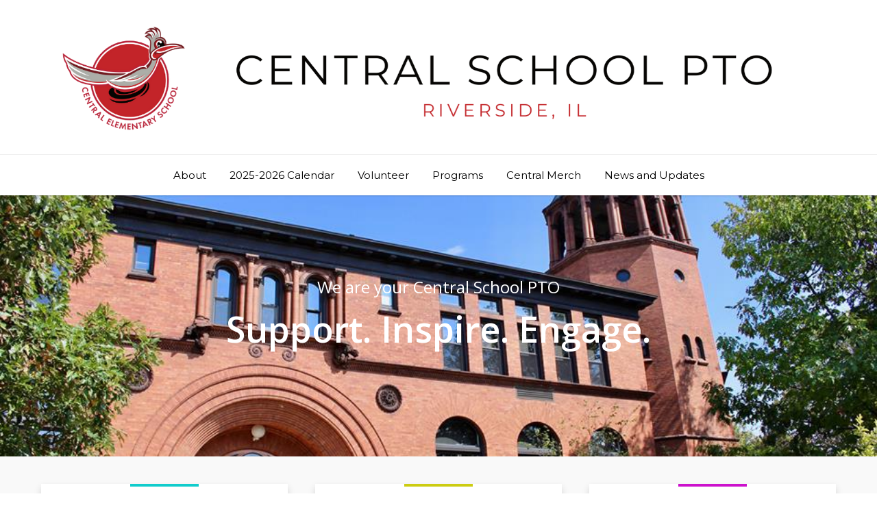

--- FILE ---
content_type: text/html; charset=UTF-8
request_url: https://centralptonews.org/
body_size: 13573
content:
<!doctype html>
<html lang="en-US" prefix="og: http://ogp.me/ns#">
<head>
<!-- Global site tag (gtag.js) - Google Analytics -->
<script async src="https://www.googletagmanager.com/gtag/js?id=UA-127895677-1"></script>
<script>
  window.dataLayer = window.dataLayer || [];
  function gtag(){dataLayer.push(arguments);}
  gtag('js', new Date());

  gtag('config', 'UA-127895677-1');
</script>	
	
<meta http-equiv="Content-Type" content="text/html; charset=UTF-8" />
<title>Home - Central School PTO</title>
<!-- Mobile Specific Metas & Favicons -->
<meta name="viewport" content="width=device-width, initial-scale=1, maximum-scale=1, user-scalable=0"><!-- WordPress Stuff -->
                        <script>
                            /* You can add more configuration options to webfontloader by previously defining the WebFontConfig with your options */
                            if ( typeof WebFontConfig === "undefined" ) {
                                WebFontConfig = new Object();
                            }
                            WebFontConfig['google'] = {families: ['Montserrat:400', 'Open+Sans:300,400,600,700,800,300italic,400italic,600italic,700italic,800italic&amp;subset=latin']};

                            (function() {
                                var wf = document.createElement( 'script' );
                                wf.src = 'https://ajax.googleapis.com/ajax/libs/webfont/1.5.3/webfont.js';
                                wf.type = 'text/javascript';
                                wf.async = 'true';
                                var s = document.getElementsByTagName( 'script' )[0];
                                s.parentNode.insertBefore( wf, s );
                            })();
                        </script>
                        <meta name='robots' content='max-image-preview:large' />
	<style>img:is([sizes="auto" i], [sizes^="auto," i]) { contain-intrinsic-size: 3000px 1500px }</style>
	
<!-- This site is optimized with the Yoast SEO Premium plugin v9.3 - https://yoast.com/wordpress/plugins/seo/ -->
<link rel="canonical" href="https://centralptonews.org/" />
<meta property="og:locale" content="en_US" />
<meta property="og:type" content="website" />
<meta property="og:title" content="Home - Central School PTO" />
<meta property="og:url" content="https://centralptonews.org/" />
<meta property="og:site_name" content="Central School PTO" />
<meta name="twitter:card" content="summary_large_image" />
<meta name="twitter:title" content="Home - Central School PTO" />
<script type='application/ld+json'>{"@context":"https://schema.org","@type":"WebSite","@id":"https://centralptonews.org/#website","url":"https://centralptonews.org/","name":"Central School PTO","potentialAction":{"@type":"SearchAction","target":"https://centralptonews.org/?s={search_term_string}","query-input":"required name=search_term_string"}}</script>
<!-- / Yoast SEO Premium plugin. -->

<link rel="alternate" type="application/rss+xml" title="Central School PTO &raquo; Feed" href="https://centralptonews.org/feed/" />
<link rel="alternate" type="application/rss+xml" title="Central School PTO &raquo; Comments Feed" href="https://centralptonews.org/comments/feed/" />
<link rel="alternate" type="text/calendar" title="Central School PTO &raquo; iCal Feed" href="https://centralptonews.org/events/?ical=1" />
<script type="text/javascript">
/* <![CDATA[ */
window._wpemojiSettings = {"baseUrl":"https:\/\/s.w.org\/images\/core\/emoji\/16.0.1\/72x72\/","ext":".png","svgUrl":"https:\/\/s.w.org\/images\/core\/emoji\/16.0.1\/svg\/","svgExt":".svg","source":{"concatemoji":"https:\/\/centralptonews.org\/wp-includes\/js\/wp-emoji-release.min.js?ver=6.8.3"}};
/*! This file is auto-generated */
!function(s,n){var o,i,e;function c(e){try{var t={supportTests:e,timestamp:(new Date).valueOf()};sessionStorage.setItem(o,JSON.stringify(t))}catch(e){}}function p(e,t,n){e.clearRect(0,0,e.canvas.width,e.canvas.height),e.fillText(t,0,0);var t=new Uint32Array(e.getImageData(0,0,e.canvas.width,e.canvas.height).data),a=(e.clearRect(0,0,e.canvas.width,e.canvas.height),e.fillText(n,0,0),new Uint32Array(e.getImageData(0,0,e.canvas.width,e.canvas.height).data));return t.every(function(e,t){return e===a[t]})}function u(e,t){e.clearRect(0,0,e.canvas.width,e.canvas.height),e.fillText(t,0,0);for(var n=e.getImageData(16,16,1,1),a=0;a<n.data.length;a++)if(0!==n.data[a])return!1;return!0}function f(e,t,n,a){switch(t){case"flag":return n(e,"\ud83c\udff3\ufe0f\u200d\u26a7\ufe0f","\ud83c\udff3\ufe0f\u200b\u26a7\ufe0f")?!1:!n(e,"\ud83c\udde8\ud83c\uddf6","\ud83c\udde8\u200b\ud83c\uddf6")&&!n(e,"\ud83c\udff4\udb40\udc67\udb40\udc62\udb40\udc65\udb40\udc6e\udb40\udc67\udb40\udc7f","\ud83c\udff4\u200b\udb40\udc67\u200b\udb40\udc62\u200b\udb40\udc65\u200b\udb40\udc6e\u200b\udb40\udc67\u200b\udb40\udc7f");case"emoji":return!a(e,"\ud83e\udedf")}return!1}function g(e,t,n,a){var r="undefined"!=typeof WorkerGlobalScope&&self instanceof WorkerGlobalScope?new OffscreenCanvas(300,150):s.createElement("canvas"),o=r.getContext("2d",{willReadFrequently:!0}),i=(o.textBaseline="top",o.font="600 32px Arial",{});return e.forEach(function(e){i[e]=t(o,e,n,a)}),i}function t(e){var t=s.createElement("script");t.src=e,t.defer=!0,s.head.appendChild(t)}"undefined"!=typeof Promise&&(o="wpEmojiSettingsSupports",i=["flag","emoji"],n.supports={everything:!0,everythingExceptFlag:!0},e=new Promise(function(e){s.addEventListener("DOMContentLoaded",e,{once:!0})}),new Promise(function(t){var n=function(){try{var e=JSON.parse(sessionStorage.getItem(o));if("object"==typeof e&&"number"==typeof e.timestamp&&(new Date).valueOf()<e.timestamp+604800&&"object"==typeof e.supportTests)return e.supportTests}catch(e){}return null}();if(!n){if("undefined"!=typeof Worker&&"undefined"!=typeof OffscreenCanvas&&"undefined"!=typeof URL&&URL.createObjectURL&&"undefined"!=typeof Blob)try{var e="postMessage("+g.toString()+"("+[JSON.stringify(i),f.toString(),p.toString(),u.toString()].join(",")+"));",a=new Blob([e],{type:"text/javascript"}),r=new Worker(URL.createObjectURL(a),{name:"wpTestEmojiSupports"});return void(r.onmessage=function(e){c(n=e.data),r.terminate(),t(n)})}catch(e){}c(n=g(i,f,p,u))}t(n)}).then(function(e){for(var t in e)n.supports[t]=e[t],n.supports.everything=n.supports.everything&&n.supports[t],"flag"!==t&&(n.supports.everythingExceptFlag=n.supports.everythingExceptFlag&&n.supports[t]);n.supports.everythingExceptFlag=n.supports.everythingExceptFlag&&!n.supports.flag,n.DOMReady=!1,n.readyCallback=function(){n.DOMReady=!0}}).then(function(){return e}).then(function(){var e;n.supports.everything||(n.readyCallback(),(e=n.source||{}).concatemoji?t(e.concatemoji):e.wpemoji&&e.twemoji&&(t(e.twemoji),t(e.wpemoji)))}))}((window,document),window._wpemojiSettings);
/* ]]> */
</script>
<style id='wp-emoji-styles-inline-css' type='text/css'>

	img.wp-smiley, img.emoji {
		display: inline !important;
		border: none !important;
		box-shadow: none !important;
		height: 1em !important;
		width: 1em !important;
		margin: 0 0.07em !important;
		vertical-align: -0.1em !important;
		background: none !important;
		padding: 0 !important;
	}
</style>
<link rel='stylesheet' id='wp-block-library-css' href='https://centralptonews.org/wp-includes/css/dist/block-library/style.min.css?ver=6.8.3' type='text/css' media='all' />
<style id='classic-theme-styles-inline-css' type='text/css'>
/*! This file is auto-generated */
.wp-block-button__link{color:#fff;background-color:#32373c;border-radius:9999px;box-shadow:none;text-decoration:none;padding:calc(.667em + 2px) calc(1.333em + 2px);font-size:1.125em}.wp-block-file__button{background:#32373c;color:#fff;text-decoration:none}
</style>
<style id='global-styles-inline-css' type='text/css'>
:root{--wp--preset--aspect-ratio--square: 1;--wp--preset--aspect-ratio--4-3: 4/3;--wp--preset--aspect-ratio--3-4: 3/4;--wp--preset--aspect-ratio--3-2: 3/2;--wp--preset--aspect-ratio--2-3: 2/3;--wp--preset--aspect-ratio--16-9: 16/9;--wp--preset--aspect-ratio--9-16: 9/16;--wp--preset--color--black: #000000;--wp--preset--color--cyan-bluish-gray: #abb8c3;--wp--preset--color--white: #ffffff;--wp--preset--color--pale-pink: #f78da7;--wp--preset--color--vivid-red: #cf2e2e;--wp--preset--color--luminous-vivid-orange: #ff6900;--wp--preset--color--luminous-vivid-amber: #fcb900;--wp--preset--color--light-green-cyan: #7bdcb5;--wp--preset--color--vivid-green-cyan: #00d084;--wp--preset--color--pale-cyan-blue: #8ed1fc;--wp--preset--color--vivid-cyan-blue: #0693e3;--wp--preset--color--vivid-purple: #9b51e0;--wp--preset--gradient--vivid-cyan-blue-to-vivid-purple: linear-gradient(135deg,rgba(6,147,227,1) 0%,rgb(155,81,224) 100%);--wp--preset--gradient--light-green-cyan-to-vivid-green-cyan: linear-gradient(135deg,rgb(122,220,180) 0%,rgb(0,208,130) 100%);--wp--preset--gradient--luminous-vivid-amber-to-luminous-vivid-orange: linear-gradient(135deg,rgba(252,185,0,1) 0%,rgba(255,105,0,1) 100%);--wp--preset--gradient--luminous-vivid-orange-to-vivid-red: linear-gradient(135deg,rgba(255,105,0,1) 0%,rgb(207,46,46) 100%);--wp--preset--gradient--very-light-gray-to-cyan-bluish-gray: linear-gradient(135deg,rgb(238,238,238) 0%,rgb(169,184,195) 100%);--wp--preset--gradient--cool-to-warm-spectrum: linear-gradient(135deg,rgb(74,234,220) 0%,rgb(151,120,209) 20%,rgb(207,42,186) 40%,rgb(238,44,130) 60%,rgb(251,105,98) 80%,rgb(254,248,76) 100%);--wp--preset--gradient--blush-light-purple: linear-gradient(135deg,rgb(255,206,236) 0%,rgb(152,150,240) 100%);--wp--preset--gradient--blush-bordeaux: linear-gradient(135deg,rgb(254,205,165) 0%,rgb(254,45,45) 50%,rgb(107,0,62) 100%);--wp--preset--gradient--luminous-dusk: linear-gradient(135deg,rgb(255,203,112) 0%,rgb(199,81,192) 50%,rgb(65,88,208) 100%);--wp--preset--gradient--pale-ocean: linear-gradient(135deg,rgb(255,245,203) 0%,rgb(182,227,212) 50%,rgb(51,167,181) 100%);--wp--preset--gradient--electric-grass: linear-gradient(135deg,rgb(202,248,128) 0%,rgb(113,206,126) 100%);--wp--preset--gradient--midnight: linear-gradient(135deg,rgb(2,3,129) 0%,rgb(40,116,252) 100%);--wp--preset--font-size--small: 13px;--wp--preset--font-size--medium: 20px;--wp--preset--font-size--large: 36px;--wp--preset--font-size--x-large: 42px;--wp--preset--spacing--20: 0.44rem;--wp--preset--spacing--30: 0.67rem;--wp--preset--spacing--40: 1rem;--wp--preset--spacing--50: 1.5rem;--wp--preset--spacing--60: 2.25rem;--wp--preset--spacing--70: 3.38rem;--wp--preset--spacing--80: 5.06rem;--wp--preset--shadow--natural: 6px 6px 9px rgba(0, 0, 0, 0.2);--wp--preset--shadow--deep: 12px 12px 50px rgba(0, 0, 0, 0.4);--wp--preset--shadow--sharp: 6px 6px 0px rgba(0, 0, 0, 0.2);--wp--preset--shadow--outlined: 6px 6px 0px -3px rgba(255, 255, 255, 1), 6px 6px rgba(0, 0, 0, 1);--wp--preset--shadow--crisp: 6px 6px 0px rgba(0, 0, 0, 1);}:where(.is-layout-flex){gap: 0.5em;}:where(.is-layout-grid){gap: 0.5em;}body .is-layout-flex{display: flex;}.is-layout-flex{flex-wrap: wrap;align-items: center;}.is-layout-flex > :is(*, div){margin: 0;}body .is-layout-grid{display: grid;}.is-layout-grid > :is(*, div){margin: 0;}:where(.wp-block-columns.is-layout-flex){gap: 2em;}:where(.wp-block-columns.is-layout-grid){gap: 2em;}:where(.wp-block-post-template.is-layout-flex){gap: 1.25em;}:where(.wp-block-post-template.is-layout-grid){gap: 1.25em;}.has-black-color{color: var(--wp--preset--color--black) !important;}.has-cyan-bluish-gray-color{color: var(--wp--preset--color--cyan-bluish-gray) !important;}.has-white-color{color: var(--wp--preset--color--white) !important;}.has-pale-pink-color{color: var(--wp--preset--color--pale-pink) !important;}.has-vivid-red-color{color: var(--wp--preset--color--vivid-red) !important;}.has-luminous-vivid-orange-color{color: var(--wp--preset--color--luminous-vivid-orange) !important;}.has-luminous-vivid-amber-color{color: var(--wp--preset--color--luminous-vivid-amber) !important;}.has-light-green-cyan-color{color: var(--wp--preset--color--light-green-cyan) !important;}.has-vivid-green-cyan-color{color: var(--wp--preset--color--vivid-green-cyan) !important;}.has-pale-cyan-blue-color{color: var(--wp--preset--color--pale-cyan-blue) !important;}.has-vivid-cyan-blue-color{color: var(--wp--preset--color--vivid-cyan-blue) !important;}.has-vivid-purple-color{color: var(--wp--preset--color--vivid-purple) !important;}.has-black-background-color{background-color: var(--wp--preset--color--black) !important;}.has-cyan-bluish-gray-background-color{background-color: var(--wp--preset--color--cyan-bluish-gray) !important;}.has-white-background-color{background-color: var(--wp--preset--color--white) !important;}.has-pale-pink-background-color{background-color: var(--wp--preset--color--pale-pink) !important;}.has-vivid-red-background-color{background-color: var(--wp--preset--color--vivid-red) !important;}.has-luminous-vivid-orange-background-color{background-color: var(--wp--preset--color--luminous-vivid-orange) !important;}.has-luminous-vivid-amber-background-color{background-color: var(--wp--preset--color--luminous-vivid-amber) !important;}.has-light-green-cyan-background-color{background-color: var(--wp--preset--color--light-green-cyan) !important;}.has-vivid-green-cyan-background-color{background-color: var(--wp--preset--color--vivid-green-cyan) !important;}.has-pale-cyan-blue-background-color{background-color: var(--wp--preset--color--pale-cyan-blue) !important;}.has-vivid-cyan-blue-background-color{background-color: var(--wp--preset--color--vivid-cyan-blue) !important;}.has-vivid-purple-background-color{background-color: var(--wp--preset--color--vivid-purple) !important;}.has-black-border-color{border-color: var(--wp--preset--color--black) !important;}.has-cyan-bluish-gray-border-color{border-color: var(--wp--preset--color--cyan-bluish-gray) !important;}.has-white-border-color{border-color: var(--wp--preset--color--white) !important;}.has-pale-pink-border-color{border-color: var(--wp--preset--color--pale-pink) !important;}.has-vivid-red-border-color{border-color: var(--wp--preset--color--vivid-red) !important;}.has-luminous-vivid-orange-border-color{border-color: var(--wp--preset--color--luminous-vivid-orange) !important;}.has-luminous-vivid-amber-border-color{border-color: var(--wp--preset--color--luminous-vivid-amber) !important;}.has-light-green-cyan-border-color{border-color: var(--wp--preset--color--light-green-cyan) !important;}.has-vivid-green-cyan-border-color{border-color: var(--wp--preset--color--vivid-green-cyan) !important;}.has-pale-cyan-blue-border-color{border-color: var(--wp--preset--color--pale-cyan-blue) !important;}.has-vivid-cyan-blue-border-color{border-color: var(--wp--preset--color--vivid-cyan-blue) !important;}.has-vivid-purple-border-color{border-color: var(--wp--preset--color--vivid-purple) !important;}.has-vivid-cyan-blue-to-vivid-purple-gradient-background{background: var(--wp--preset--gradient--vivid-cyan-blue-to-vivid-purple) !important;}.has-light-green-cyan-to-vivid-green-cyan-gradient-background{background: var(--wp--preset--gradient--light-green-cyan-to-vivid-green-cyan) !important;}.has-luminous-vivid-amber-to-luminous-vivid-orange-gradient-background{background: var(--wp--preset--gradient--luminous-vivid-amber-to-luminous-vivid-orange) !important;}.has-luminous-vivid-orange-to-vivid-red-gradient-background{background: var(--wp--preset--gradient--luminous-vivid-orange-to-vivid-red) !important;}.has-very-light-gray-to-cyan-bluish-gray-gradient-background{background: var(--wp--preset--gradient--very-light-gray-to-cyan-bluish-gray) !important;}.has-cool-to-warm-spectrum-gradient-background{background: var(--wp--preset--gradient--cool-to-warm-spectrum) !important;}.has-blush-light-purple-gradient-background{background: var(--wp--preset--gradient--blush-light-purple) !important;}.has-blush-bordeaux-gradient-background{background: var(--wp--preset--gradient--blush-bordeaux) !important;}.has-luminous-dusk-gradient-background{background: var(--wp--preset--gradient--luminous-dusk) !important;}.has-pale-ocean-gradient-background{background: var(--wp--preset--gradient--pale-ocean) !important;}.has-electric-grass-gradient-background{background: var(--wp--preset--gradient--electric-grass) !important;}.has-midnight-gradient-background{background: var(--wp--preset--gradient--midnight) !important;}.has-small-font-size{font-size: var(--wp--preset--font-size--small) !important;}.has-medium-font-size{font-size: var(--wp--preset--font-size--medium) !important;}.has-large-font-size{font-size: var(--wp--preset--font-size--large) !important;}.has-x-large-font-size{font-size: var(--wp--preset--font-size--x-large) !important;}
:where(.wp-block-post-template.is-layout-flex){gap: 1.25em;}:where(.wp-block-post-template.is-layout-grid){gap: 1.25em;}
:where(.wp-block-columns.is-layout-flex){gap: 2em;}:where(.wp-block-columns.is-layout-grid){gap: 2em;}
:root :where(.wp-block-pullquote){font-size: 1.5em;line-height: 1.6;}
</style>
<link rel='stylesheet' id='stylesheet-css' href='https://centralptonews.org/wp-content/themes/unicon-child/style.css?ver=1' type='text/css' media='all' />
<link rel='stylesheet' id='js_composer_front-css' href='https://centralptonews.org/wp-content/plugins/js_composer/assets/css/js_composer.min.css?ver=5.4.7' type='text/css' media='all' />
<link rel='stylesheet' id='shortcodes-css' href='https://centralptonews.org/wp-content/themes/unicon/framework/css/shortcodes.css?ver=6.8.3' type='text/css' media='all' />
<link rel='stylesheet' id='responsive-css' href='https://centralptonews.org/wp-content/themes/unicon/framework/css/responsive.css?ver=6.8.3' type='text/css' media='all' />
<script type="text/javascript" src="https://centralptonews.org/wp-includes/js/jquery/jquery.min.js?ver=3.7.1" id="jquery-core-js"></script>
<script type="text/javascript" src="https://centralptonews.org/wp-includes/js/jquery/jquery-migrate.min.js?ver=3.4.1" id="jquery-migrate-js"></script>
<link rel="https://api.w.org/" href="https://centralptonews.org/wp-json/" /><link rel="alternate" title="JSON" type="application/json" href="https://centralptonews.org/wp-json/wp/v2/pages/15105" /><link rel="EditURI" type="application/rsd+xml" title="RSD" href="https://centralptonews.org/xmlrpc.php?rsd" />
<meta name="generator" content="WordPress 6.8.3" />
<link rel='shortlink' href='https://centralptonews.org/' />
<link rel="alternate" title="oEmbed (JSON)" type="application/json+oembed" href="https://centralptonews.org/wp-json/oembed/1.0/embed?url=https%3A%2F%2Fcentralptonews.org%2F" />
<link rel="alternate" title="oEmbed (XML)" type="text/xml+oembed" href="https://centralptonews.org/wp-json/oembed/1.0/embed?url=https%3A%2F%2Fcentralptonews.org%2F&#038;format=xml" />
<meta name="tec-api-version" content="v1"><meta name="tec-api-origin" content="https://centralptonews.org"><link rel="alternate" href="https://centralptonews.org/wp-json/tribe/events/v1/" /><style type="text/css">
body{ font: 400 16px Open Sans, Arial, Helvetica, sans-serif; color: #000000; line-height: 1.9;} .wrapall, .boxed-layout{ background-color: #ffffff; } body.page-template-page-blank-php{ background: #ffffff !important; } h1, .title-h1{ font: 300 28px Open Sans, Arial, Helvetica, sans-serif; color: #000000; } h2{ font: 300 24px Open Sans, Arial, Helvetica, sans-serif; color: #000000; } h3{ font: 300 20px Open Sans, Arial, Helvetica, sans-serif; color: #000000; } h4{ font: 300 18px Open Sans, Arial, Helvetica, sans-serif; color: #000000; } h5{ font: 300 16px Open Sans, Arial, Helvetica, sans-serif; color: #000000; } h6{ font: 300 14px Open Sans, Arial, Helvetica, sans-serif; color: #000000; } .title{ font-family: 'Open Sans', Arial, Helvetica, sans-serif; } h1 a, h2 a, h3 a, h4 a, h5 a, h6 a { font-weight: inherit; color: inherit; } h1 a:hover, h2 a:hover, h3 a:hover, h4 a:hover, h5 a:hover, h6 a:hover, a:hover h1, a:hover h2, a:hover h3, a:hover h4, a:hover h5, a:hover h6 { color: #333333; } a{ color: #1e73be; } a:hover{ color: #333333; } input[type='text'], input[type='password'], input[type='email'], input[type='tel'], textarea, select { font-family: Open Sans, Arial, Helvetica, sans-serif; font-size: 16px; } #sidebar .widget h3{ font: 700 16px Open Sans, Arial, Helvetica, sans-serif; color: #444444; } .container .twelve.alt.sidebar-right, .container .twelve.alt.sidebar-left, #sidebar.sidebar-right #sidebar-widgets, #sidebar.sidebar-left #sidebar-widgets{ border-color: #efefef;} #topbar{ background: #f5f5f5; color: #777777; } #topbar a{ color: #999999; } #topbar a:hover{ color: #333333; } @media only screen and (max-width: 767px) { #topbar .topbar-col1{ background: #f5f5f5; } } /* Navigation */ #navigation > ul > li > a{ font: 400 15px Montserrat, Arial, Helvetica, sans-serif; color: #000000; } #navigation > ul > li:hover > a, #navigation > ul > li > a:hover { color: #1e73be; } #navigation li.current-menu-item > a:hover, #navigation li.current-page-ancestor > a:hover, #navigation li.current-menu-ancestor > a:hover, #navigation li.current-menu-parent > a:hover, #navigation li.current_page_ancestor > a:hover, #navigation > ul > li.sfHover > a { color: #1e73be; } #navigation li.current-menu-item > a, #navigation li.current-page-ancestor > a, #navigation li.current-menu-ancestor > a, #navigation li.current-menu-parent > a, #navigation li.current_page_ancestor > a { color: #1e73be; } #navigation ul li:hover{ border-color: #1e73be; } #navigation li.current-menu-item, #navigation li.current-page-ancestor, #navigation li.current-menu-ancestor, #navigation li.current-menu-parent, #navigation li.current_page_ancestor{ border-color: #1e73be; } #navigation .sub-menu{ background: #e8e9eb; } #navigation .sub-menu li a{ font: 400 15px Montserrat, Arial, Helvetica, sans-serif; color: #000000; } #navigation .sub-menu li a:hover{ color: #1e73be; } #navigation .sub-menu li.current_page_item > a, #navigation .sub-menu li.current_page_item > a:hover, #navigation .sub-menu li.current-menu-item > a, #navigation .sub-menu li.current-menu-item > a:hover, #navigation .sub-menu li.current-page-ancestor > a, #navigation .sub-menu li.current-page-ancestor > a:hover, #navigation .sub-menu li.current-menu-ancestor > a, #navigation .sub-menu li.current-menu-ancestor > a:hover, #navigation .sub-menu li.current-menu-parent > a, #navigation .sub-menu li.current-menu-parent > a:hover, #navigation .sub-menu li.current_page_ancestor > a, #navigation .sub-menu li.current_page_ancestor > a:hover{ color: #1e73be; } #navigation .sub-menu li a, #navigation .sub-menu ul li a{ border-color: #ffffff; } #navigation > ul > li.megamenu > ul.sub-menu{ background: #e8e9eb; border-color: #1e73be; } #navigation > ul > li.megamenu > ul > li { border-right-color: #ffffff !important; } #navigation > ul > li.megamenu ul li a{ color:#000000; } #navigation > ul > li.megamenu > ul > li > a { color:#000000; } #navigation > ul > li.megamenu > ul ul li a:hover, #header #navigation > ul > li.megamenu > ul ul li.current-menu-item a { color: #1e73be !important; background-color: #333333 !important; } /* Header General */ #search-btn, #shopping-btn, #close-search-btn { color: #000000; } #search-btn:hover, #shopping-btn:hover, #close-search-btn:hover { color: #999999; } #slogan{ font: 400 20px Open Sans, Arial, Helvetica, sans-serif; color: #777777; margin-top: 26px; } /* Mobile Header */ #mobile-navigation{ background: #e8e9eb; } #mobile-navigation ul li a{ font: 400 15px Montserrat, Arial, Helvetica, sans-serif; color: #000000; border-bottom-color: #ffffff !important; } #mobile-navigation ul li a:hover, #mobile-navigation ul li a:hover [class^='fa-'], #mobile-navigation li.open > a, #mobile-navigation ul li.current-menu-item > a, #mobile-navigation ul li.current-menu-ancestor > a{ color: #1e73be; } body #mobile-navigation li.open > a [class^='fa-']{ color: #1e73be; } #mobile-navigation form, #mobile-navigation form input{ background: #444444; color: #000000; } #mobile-navigation form:before{ color: #000000; } #mobile-header{ background: #ffffff; height: 90px; } #mobile-navigation-btn, #mobile-cart-btn, #mobile-shopping-btn{ color: #000000; line-height: 90px; } #mobile-navigation-btn:hover, #mobile-cart-btn:hover, #mobile-shopping-btn:hover { color: #999999; } #mobile-header .logo{ margin-top: 24px; } /* Header V1 */ #header.header-v1 { height: 90px; background: #ffffff; } .header-v1 .logo{ margin-top: 24px; } .header-v1 #navigation > ul > li{ height: 90px; padding-top: 35px; } .header-v1 #navigation .sub-menu{ top: 90px; } .header-v1 .header-icons-divider{ line-height: 90px; background: #efefef; } #header.header-v1 .widget_shopping_cart{ top: 90px; } .header-v1 #search-btn, .header-v1 #close-search-btn, .header-v1 #shopping-btn{ line-height: 90px; } .header-v1 #search-top, .header-v1 #search-top input{ height: 90px; } .header-v1 #search-top input{ color: #666666; font-family: Open Sans, Arial, Helvetica, sans-serif; } /* Header V3 */ #header.header-v3 { background: #ffffff; } .header-v3 .navigation-wrap{ background: #ffffff; border-top: 1px solid #efefef; } .header-v3 .logo { margin-top: 15px; margin-bottom: 15px; } /* Header V4 */ #header.header-v4 { background: #ffffff; } .header-v4 .navigation-wrap{ background: #ffffff; border-top: 1px solid #efefef; } .header-v4 .logo { margin-top: 15px; margin-bottom: 15px; } /* Transparent Header */ #transparentimage{ padding: 90px 0 0 0; } .header-is-transparent #mobile-navigation{ top: 90px; } /* Stuck */ .stuck{ background: #ffffff; } /* Titlebars */ .titlebar h1, .title-h1{ font: 300 22px Open Sans, Arial, Helvetica, sans-serif; color: #777777; } #fulltitle{ background: #f9f9f9; border-bottom: 1px solid #efefef; } #breadcrumbs{ margin-top: 10px; } #breadcrumbs, #breadcrumbs a{ font: 13px Open Sans, Arial, Helvetica, sans-serif; color: #666666; } #breadcrumbs a:hover{ color: #666666; } #fullimagecenter h1, #transparentimage h1, #fullimagecenter .title-h1, #transparentimage .title-h1{ font: 42px Open Sans, Arial, Helvetica, sans-serif; color: #ffffff; text-transform: uppercase; letter-spacing: 1px; text-align: center; } /* Footer */ #footer .widget h3{ font: 600 15px Open Sans, Arial, Helvetica, sans-serif; color: #ffffff; } #footer{ color: #ffffff; border-top: 4px none #1cbac8; } #footer{ background-color: #262626; } #footer a, #footer .widget ul li:after { color: #888888; } #footer a:hover, #footer .widget ul li:hover:after { color: #ffffff; } #footer .widget ul li{ border-bottom-color: #333333; } /* Copyright */ #copyright{ background: #1b1b1b; color: #777777; } #copyright a { color: #999999; } #copyright a:hover { color: #cccccc; } /* Color Accent */ .highlight{color:#1e73be !important;} ::selection{ background: #1e73be; } ::-moz-selection { background: #1e73be; } #shopping-btn span{background:#1e73be;} .blog-page .post h1 a:hover,.blog-page .post h2 a:hover{color:#1e73be;} .entry-image .entry-overlay{background:#1e73be;} .entry-quote a:hover{background:#1e73be;} .entry-link a:hover{background:#1e73be;} .blog-single .entry-tags a:hover{color:#1e73be;} .sharebox ul li a:hover{color:#1e73be;} #pagination .current a{background:#1e73be;} #filters ul li a:hover{color:#1e73be;} #filters ul li a.active{color:#1e73be;} #back-to-top a:hover{background-color:#1e73be;} #sidebar .widget ul li a:hover{color:#1e73be;} #sidebar .widget ul li:hover:after{color:#1e73be;} .widget_tag_cloud a:hover,.widget_product_tag_cloud a:hover{background:#1e73be;border-color:#1e73be;} .widget_portfolio .portfolio-widget-item .portfolio-overlay{background:#1e73be;} #sidebar .widget_nav_menu ul li a:hover{color:#1e73be;} #footer .widget_tag_cloud a:hover,#footer .widget_product_tag_cloud a:hover{background:#1e73be;border-color:#1e73be;} /* Shortcodes */ .box.style-2{border-top-color:#1e73be;} .box.style-4{border-color:#1e73be;} .box.style-6{background:#1e73be;} a.button,input[type=submit],button,.minti_button{background:#1e73be;border-color:#1e73be;} a.button.color-2{color:#1e73be;border-color:#1e73be;} a.button.color-3{background:#1e73be;border-color:#1e73be;} a.button.color-9{color:#1e73be;} a.button.color-6:hover{background:#1e73be;border-color:#1e73be;} a.button.color-7:hover{background:#1e73be;border-color:#1e73be;} .counter-number{color:#1e73be;} .divider-title.align-center:after, .divider-title.align-left:after { background-color:#1e73be } .divider5{border-bottom-color:#1e73be;} .dropcap.dropcap-circle{background-color:#1e73be;} .dropcap.dropcap-box{background-color:#1e73be;} .dropcap.dropcap-color{color:#1e73be;} .toggle .toggle-title.active, .color-light .toggle .toggle-title.active{ background:#1e73be; border-color: #1e73be;} .iconbox-style-1.icon-color-accent i.boxicon,.iconbox-style-2.icon-color-accent i.boxicon,.iconbox-style-3.icon-color-accent i.boxicon,.iconbox-style-8.icon-color-accent i.boxicon,.iconbox-style-9.icon-color-accent i.boxicon{color:#1e73be!important;} .iconbox-style-4.icon-color-accent i.boxicon,.iconbox-style-5.icon-color-accent i.boxicon,.iconbox-style-6.icon-color-accent i.boxicon,.iconbox-style-7.icon-color-accent i.boxicon,.flip .icon-color-accent.card .back{background:#1e73be;} .latest-blog .blog-item .blog-overlay{background:#1e73be;} .latest-blog .blog-item .blog-pic i{color:#1e73be;} .latest-blog .blog-item h4 a:hover{color:#1e73be;} .progressbar .progress-percentage{background:#1e73be;} .wpb_widgetised_column .widget ul li a:hover{color:#1e73be;} .wpb_widgetised_column .widget ul li:hover:after{color:#1e73be;} .wpb_accordion .wpb_accordion_wrapper .ui-state-active .ui-icon{background-color:#1e73be;} .wpb_accordion .wpb_accordion_wrapper .ui-state-active.wpb_accordion_header a{color:#1e73be;} .wpb_accordion .wpb_accordion_wrapper .wpb_accordion_header a:hover,.wpb_accordion .wpb_accordion_wrapper .wpb_accordion_header a:hover .ui-state-default .ui-icon{color:#1e73be;} .wpb_accordion .wpb_accordion_wrapper .wpb_accordion_header:hover .ui-icon{background-color:#1e73be!important;} .wpb_content_element.wpb_tabs .wpb_tabs_nav li.ui-tabs-active{border-bottom-color:#1e73be;} .portfolio-item h4 a:hover{ color: #1e73be; } .portfolio-filters ul li a:hover { color: #1e73be; } .portfolio-filters ul li a.active { color: #1e73be; } .portfolio-overlay-icon .portfolio-overlay{ background: #1e73be; } .portfolio-overlay-icon i{ color: #1e73be; } .portfolio-overlay-effect .portfolio-overlay{ background: #1e73be; } .portfolio-overlay-name .portfolio-overlay{ background: #1e73be; } .portfolio-detail-attributes ul li a:hover{ color: #1e73be; } a.catimage:hover .catimage-text{ background: #1e73be; } /* WooCommerce */ .products li h3{font: 400 16px Open Sans, Arial, Helvetica, sans-serif; color: #000000;} .woocommerce .button.checkout-button{background:#1e73be;border-color:#1e73be;} .woocommerce .products .onsale{background:#1e73be;} .product .onsale{background:#1e73be;} button.single_add_to_cart_button:hover{background:#1e73be;} .woocommerce-tabs > ul > li.active a{color:#1e73be;border-bottom-color:#1e73be;} p.stars a:hover{background:#1e73be;} p.stars a.active,p.stars a.active:after{background:#1e73be;} .product_list_widget a{color:#1e73be;} .woocommerce .widget_layered_nav li.chosen a{color:#1e73be!important;} .woocommerce .widget_product_categories > ul > li.current-cat > a{color:#1e73be!important;} .woocommerce .widget_product_categories > ul > li.current-cat:after{color:#1e73be!important;} .woocommerce-message{ background: #1e73be; } .bbp-topics-front ul.super-sticky .bbp-topic-title:before, .bbp-topics ul.super-sticky .bbp-topic-title:before, .bbp-topics ul.sticky .bbp-topic-title:before, .bbp-forum-content ul.sticky .bbp-topic-title:before{color: #1e73be!important; } #subscription-toggle a:hover{ background: #1e73be; } .bbp-pagination-links span.current{ background: #1e73be; } div.wpcf7-mail-sent-ok,div.wpcf7-mail-sent-ng,div.wpcf7-spam-blocked,div.wpcf7-validation-errors{ background: #1e73be; } .wpcf7-not-valid{ border-color: #1e73be !important;} .products .button.add_to_cart_button{ color: #1e73be!important; } .minti_list.color-accent li:before{ color: #1e73be!important; } .blogslider_text .post-categories li a{ background-color: #1e73be; } .minti_zooming_slider .flex-control-nav li .minti_zooming_slider_ghost { background-color: #1e73be; } .minti_carousel.pagination_numbers .owl-dots .owl-dot.active{ background-color: #1e73be; } .wpb_content_element.wpb_tour .wpb_tabs_nav li.ui-tabs-active, .color-light .wpb_content_element.wpb_tour .wpb_tabs_nav li.ui-tabs-active{ background-color: #1e73be; } .masonry_icon i{ color: #1e73be; } .woocommerce-MyAccount-navigation-link.is-active a{ color: #1e73be;} /* Special Font */ .font-special, .button, .counter-title, h6, .wpb_accordion .wpb_accordion_wrapper .wpb_accordion_header a, .pricing-plan .pricing-plan-head h3, a.catimage, .divider-title, button, input[type='submit'], input[type='reset'], input[type='button'], .vc_pie_chart h4, .page-404 h3, .minti_masonrygrid_item h4{ font-family: 'Open Sans', Arial, Helvetica, sans-serif; /*letter-spacing: 0px; font-weight: 400;*/} .ui-helper-reset{ line-height: 1.9; } /* User CSS from Theme Options */ .blog-page .post h1, .blog-page .post h2 { font-size: 30px; font-weight: 400; margin: 0 0 20px 0; color: #000000; } .owl-theme .owl-dots .owl-dot { display: none; } .uc_btn { border-radius: 0px; color: #fff; display: inline-block; font-family: "Roboto Condensed",sans-serif; font-size: 14px; font-weight: 700; line-height: 40px; height: 20px; padding-left: 10px; padding-right: 12px; text-transform: uppercase; position: relative; top: 10px; transition: all 0.3s ease-in-out 0s; text-decoration: none; } .center-btn { margin: 0 auto; display: table; } .titlebar h1, .title-h1 { font: 500 26px Open Sans, Arial, Helvetica, sans-serif; color: #000000; } /* Third-level submenu - match second-level subnavigation */ body .main-navigation ul ul ul, body .nav-menu ul ul ul, body .menu ul ul ul, .sub-menu .sub-menu { background-color: #e8e9eb !important; opacity: 1 !important; } /* Links */ body .main-navigation ul ul ul li > a, body .nav-menu ul ul ul li > a, body .menu ul ul ul li > a, .sub-menu .sub-menu li > a { color: #000000 !important; font-size: 14px !important; padding: 8px 12px !important; line-height: 1.5 !important; } /* Hover / focus / active / current */ body .main-navigation ul ul ul li > a:hover, body .nav-menu ul ul ul li > a:hover, body .menu ul ul ul li > a:hover, .sub-menu .sub-menu li > a:hover, body .main-navigation ul ul ul li > a:focus, body .main-navigation ul ul ul li > a:active, .sub-menu .sub-menu li.current-menu-item > a { color: #1e73be !important; } /* Borders between items */ body .main-navigation ul ul ul li, body .nav-menu ul ul ul li, body .menu ul ul ul li, .sub-menu .sub-menu li { border-bottom: 1px solid #ffffff !important; } @media only screen and (max-width: 959) { #header, .sticky-wrapper{display:none;} #mobile-header{display:inherit} }
</style><meta name="generator" content="Powered by WPBakery Page Builder - drag and drop page builder for WordPress."/>
<!--[if lte IE 9]><link rel="stylesheet" type="text/css" href="https://centralptonews.org/wp-content/plugins/js_composer/assets/css/vc_lte_ie9.min.css" media="screen"><![endif]--><link rel="icon" href="https://centralptonews.org/wp-content/uploads/2025/06/cropped-Roadrunner-use-with-lighter-background-scaled-1-32x32.jpg" sizes="32x32" />
<link rel="icon" href="https://centralptonews.org/wp-content/uploads/2025/06/cropped-Roadrunner-use-with-lighter-background-scaled-1-192x192.jpg" sizes="192x192" />
<link rel="apple-touch-icon" href="https://centralptonews.org/wp-content/uploads/2025/06/cropped-Roadrunner-use-with-lighter-background-scaled-1-180x180.jpg" />
<meta name="msapplication-TileImage" content="https://centralptonews.org/wp-content/uploads/2025/06/cropped-Roadrunner-use-with-lighter-background-scaled-1-270x270.jpg" />
		<style type="text/css" id="wp-custom-css">
			.feed-source {
  display: none !important;
}

.feed-date {
  display: block !important;
  margin-top: 0.25rem;
  color: #666;
  font-size: 0.9rem;
  font-style: italic;
}

ul.wpra-item-list {
  list-style: none;
  padding-left: 0;
}

ul.wpra-item-list li {
  margin-bottom: 1rem;
  padding-bottom: 1rem;
  border-bottom: 1px solid #ddd;
}

ul.wpra-item-list li a {
  font-size: 1.15rem;
  font-weight: 600;
  color: #c32529;
  text-decoration: none;
}

ul.wpra-item-list li a:hover {
  text-decoration: underline;
}

.newsletter-archive-container {
  background: #ebebe8;
  padding: 1.0rem;
  border-radius: 12px;
  max-width: 1200px;
  margin: 2rem auto;
  border: 1px solid #ebebe8;
}
		</style>
		<noscript><style type="text/css"> .wpb_animate_when_almost_visible { opacity: 1; }</style></noscript></head>

<body class="home wp-singular page-template-default page page-id-15105 wp-theme-unicon wp-child-theme-unicon-child smooth-scroll tribe-no-js page-template-unicon-child-theme wpb-js-composer js-comp-ver-5.4.7 vc_responsive">

	<div class="site-wrapper wrapall">

	<header id="header" class="header header-v4 clearfix">
		
	<div class="container">
		<div class="sixteen columns">

			<div id="logo" class="logo">
									<a href="https://centralptonews.org/"><img src="https://centralptonews.org/wp-content/uploads/2025/09/Central-School-PTO-5.png" alt="Central School PTO" class="logo_standard" /></a>
					<a href="https://centralptonews.org/"><img src="https://centralptonews.org/wp-content/uploads/2025/09/Central-School-PTO-5.png" width="1725" height="288" alt="Central School PTO" class="logo_retina" /></a>							</div>

		</div>
	</div>
	
	<div class="navigation-wrap">
		<div class="container">
			<div class="sixteen columns">
				
				<div id="navigation" class="clearfix">
					<ul id="nav" class="menu"><li id="menu-item-15080" class="menu-item menu-item-type-custom menu-item-object-custom menu-item-has-children menu-item-15080"><a href="https://centralptonews.org/history/">About</a>
<ul class="sub-menu">
	<li id="menu-item-15531" class="menu-item menu-item-type-post_type menu-item-object-page menu-item-has-children menu-item-15531"><a href="https://centralptonews.org/history/">History</a>
	<ul class="sub-menu">
		<li id="menu-item-18707" class="menu-item menu-item-type-post_type menu-item-object-page menu-item-18707"><a href="https://centralptonews.org/centrals-mural/">Central&#8217;s Mural</a></li>
	</ul>
</li>
	<li id="menu-item-15530" class="menu-item menu-item-type-post_type menu-item-object-page menu-item-15530"><a href="https://centralptonews.org/officers/">Officers</a></li>
</ul>
</li>
<li id="menu-item-17275" class="menu-item menu-item-type-post_type menu-item-object-page menu-item-17275"><a href="https://centralptonews.org/calendar/">2025-2026 Calendar</a></li>
<li id="menu-item-15676" class="menu-item menu-item-type-post_type menu-item-object-page menu-item-15676"><a href="https://centralptonews.org/volunteer/">Volunteer</a></li>
<li id="menu-item-17055" class="menu-item menu-item-type-custom menu-item-object-custom menu-item-has-children menu-item-17055"><a href="https://centralptonews.org/events-programs/">Programs</a>
<ul class="sub-menu">
	<li id="menu-item-18129" class="menu-item menu-item-type-post_type menu-item-object-page menu-item-18129"><a href="https://centralptonews.org/events-programs/">Events &#038; Programs</a></li>
	<li id="menu-item-17751" class="menu-item menu-item-type-post_type menu-item-object-page menu-item-has-children menu-item-17751"><a href="https://centralptonews.org/programs/cultural-arts-program/">Cultural Arts Program</a>
	<ul class="sub-menu">
		<li id="menu-item-18023" class="menu-item menu-item-type-post_type menu-item-object-page menu-item-18023"><a href="https://centralptonews.org/programs/cultural-arts-program/kindergarten/">Kindergarten Cultural Arts</a></li>
		<li id="menu-item-18022" class="menu-item menu-item-type-post_type menu-item-object-page menu-item-18022"><a href="https://centralptonews.org/programs/cultural-arts-program/first-grade/">First Grade Cultural Arts</a></li>
		<li id="menu-item-18021" class="menu-item menu-item-type-post_type menu-item-object-page menu-item-18021"><a href="https://centralptonews.org/programs/cultural-arts-program/second-grade/">Second Grade Cultural Arts</a></li>
		<li id="menu-item-18020" class="menu-item menu-item-type-post_type menu-item-object-page menu-item-18020"><a href="https://centralptonews.org/programs/cultural-arts-program/third-grade/">Third Grade Cultural Arts</a></li>
		<li id="menu-item-18019" class="menu-item menu-item-type-post_type menu-item-object-page menu-item-18019"><a href="https://centralptonews.org/programs/cultural-arts-program/fourth-grade/">Fourth Grade Cultural Arts</a></li>
		<li id="menu-item-18018" class="menu-item menu-item-type-post_type menu-item-object-page menu-item-18018"><a href="https://centralptonews.org/programs/cultural-arts-program/fifth-grade/">Fifth Grade Cultural Arts</a></li>
		<li id="menu-item-18017" class="menu-item menu-item-type-post_type menu-item-object-page menu-item-18017"><a href="https://centralptonews.org/programs/cultural-arts-program/cultural-arts-supply-closet-inventory/">Cultural Arts Supply Closet Inventory</a></li>
	</ul>
</li>
	<li id="menu-item-18798" class="menu-item menu-item-type-post_type menu-item-object-page menu-item-18798"><a href="https://centralptonews.org/cultural-heritage-festival/">Cultural Heritage Festival 2026</a></li>
	<li id="menu-item-15461" class="menu-item menu-item-type-post_type menu-item-object-page menu-item-15461"><a href="https://centralptonews.org/fundraising/">Fundraising Events</a></li>
</ul>
</li>
<li id="menu-item-17083" class="menu-item menu-item-type-custom menu-item-object-custom menu-item-17083"><a href="https://my.cheddarup.com/c/spirit-merchandise-81878?cart=8662ba36-6ff4-4fde-8312-a6d737f7d22e%21%2166193096">Central Merch</a></li>
<li id="menu-item-17998" class="menu-item menu-item-type-post_type menu-item-object-page menu-item-17998"><a href="https://centralptonews.org/news/">News and Updates</a></li>
</ul>				</div>

			</div>
		</div>
	</div>	
	
</header>

<div id="mobile-header">
	<div class="container">
		<div class="sixteen columns">
			<div id="mobile-logo" class="logo">
									<a href="https://centralptonews.org/"><img src="https://centralptonews.org/wp-content/uploads/2025/09/Central-School-PTO-5.png" alt="Central School PTO" class="logo_standard" /></a>
					<a href="https://centralptonews.org/"><img src="https://centralptonews.org/wp-content/uploads/2025/09/Central-School-PTO-5.png" width="1725" height="288" alt="Central School PTO" class="logo_retina" /></a>							</div>
			<a href="#" id="mobile-navigation-btn"><i class="fa fa-bars"></i></a>
					</div>
	</div>
</div>

<div id="mobile-navigation">
	<div class="container">
		<div class="sixteen columns">
			<div class="menu-main-container"><ul id="mobile-nav" class="menu"><li class="menu-item menu-item-type-custom menu-item-object-custom menu-item-has-children menu-item-15080"><a href="https://centralptonews.org/history/">About</a>
<ul class="sub-menu">
	<li class="menu-item menu-item-type-post_type menu-item-object-page menu-item-has-children menu-item-15531"><a href="https://centralptonews.org/history/">History</a>
	<ul class="sub-menu">
		<li class="menu-item menu-item-type-post_type menu-item-object-page menu-item-18707"><a href="https://centralptonews.org/centrals-mural/">Central&#8217;s Mural</a></li>
	</ul>
</li>
	<li class="menu-item menu-item-type-post_type menu-item-object-page menu-item-15530"><a href="https://centralptonews.org/officers/">Officers</a></li>
</ul>
</li>
<li class="menu-item menu-item-type-post_type menu-item-object-page menu-item-17275"><a href="https://centralptonews.org/calendar/">2025-2026 Calendar</a></li>
<li class="menu-item menu-item-type-post_type menu-item-object-page menu-item-15676"><a href="https://centralptonews.org/volunteer/">Volunteer</a></li>
<li class="menu-item menu-item-type-custom menu-item-object-custom menu-item-has-children menu-item-17055"><a href="https://centralptonews.org/events-programs/">Programs</a>
<ul class="sub-menu">
	<li class="menu-item menu-item-type-post_type menu-item-object-page menu-item-18129"><a href="https://centralptonews.org/events-programs/">Events &#038; Programs</a></li>
	<li class="menu-item menu-item-type-post_type menu-item-object-page menu-item-has-children menu-item-17751"><a href="https://centralptonews.org/programs/cultural-arts-program/">Cultural Arts Program</a>
	<ul class="sub-menu">
		<li class="menu-item menu-item-type-post_type menu-item-object-page menu-item-18023"><a href="https://centralptonews.org/programs/cultural-arts-program/kindergarten/">Kindergarten Cultural Arts</a></li>
		<li class="menu-item menu-item-type-post_type menu-item-object-page menu-item-18022"><a href="https://centralptonews.org/programs/cultural-arts-program/first-grade/">First Grade Cultural Arts</a></li>
		<li class="menu-item menu-item-type-post_type menu-item-object-page menu-item-18021"><a href="https://centralptonews.org/programs/cultural-arts-program/second-grade/">Second Grade Cultural Arts</a></li>
		<li class="menu-item menu-item-type-post_type menu-item-object-page menu-item-18020"><a href="https://centralptonews.org/programs/cultural-arts-program/third-grade/">Third Grade Cultural Arts</a></li>
		<li class="menu-item menu-item-type-post_type menu-item-object-page menu-item-18019"><a href="https://centralptonews.org/programs/cultural-arts-program/fourth-grade/">Fourth Grade Cultural Arts</a></li>
		<li class="menu-item menu-item-type-post_type menu-item-object-page menu-item-18018"><a href="https://centralptonews.org/programs/cultural-arts-program/fifth-grade/">Fifth Grade Cultural Arts</a></li>
		<li class="menu-item menu-item-type-post_type menu-item-object-page menu-item-18017"><a href="https://centralptonews.org/programs/cultural-arts-program/cultural-arts-supply-closet-inventory/">Cultural Arts Supply Closet Inventory</a></li>
	</ul>
</li>
	<li class="menu-item menu-item-type-post_type menu-item-object-page menu-item-18798"><a href="https://centralptonews.org/cultural-heritage-festival/">Cultural Heritage Festival 2026</a></li>
	<li class="menu-item menu-item-type-post_type menu-item-object-page menu-item-15461"><a href="https://centralptonews.org/fundraising/">Fundraising Events</a></li>
</ul>
</li>
<li class="menu-item menu-item-type-custom menu-item-object-custom menu-item-17083"><a href="https://my.cheddarup.com/c/spirit-merchandise-81878?cart=8662ba36-6ff4-4fde-8312-a6d737f7d22e%21%2166193096">Central Merch</a></li>
<li class="menu-item menu-item-type-post_type menu-item-object-page menu-item-17998"><a href="https://centralptonews.org/news/">News and Updates</a></li>
</ul></div>			
						<form action="https://centralptonews.org" method="GET">
	      		<input type="text" name="s" value="" placeholder="Search.."  autocomplete="off" />
			</form> 
				
		</div>
	</div>
</div>


		
			<div id="notitlebar"></div>

		


<div id="page-wrap"  >

	<div id="content" class="page-section nopadding">
	
		<div  class="wpb_row vc_row-fluid standard-section section  section-parallax  stretch bg-stretch  " data-speed="1" style="background-image: url(https://centralptonews.org/wp-content/uploads/2018/09/central.jpg); "><div class="col span_12 color-dark left">
	<div class="vc_col-sm-12 wpb_column column_container col no-padding color-light" style="" data-animation="" data-delay="">
		<div class="wpb_wrapper">
			<div class="spacer" style="height: 120px;"></div><h1 class="headline font-inherit fontsize-l fontweight-inherit lh-12 align-center transform-inherit " style="margin: 0;">We are your Central School PTO</h1><h1 class="headline font-inherit fontsize-xxxxl fontweight-600 lh-inherit align-center transform-inherit " style="margin: 0 0 20px 0;">Support. Inspire. Engage.</h1><div class="spacer" style="height: 120px;"></div>
		</div> 
	</div> 
</div></div><div  class="wpb_row vc_row-fluid standard-section section  section-no-parallax  stretch   " data-speed="1" style="background-color: #f9f9f9; padding-top: 40px; padding-bottom: 40px; "><div class="col span_12 color-dark left">
	<div class="vc_col-sm-4 wpb_column column_container col no-padding color-dark" style="" data-animation="" data-delay="">
		<div class="wpb_wrapper">
			<!-- start Classic Content -->
		<link id='font-awsome-css' href='https://centralptonews.org/wp-content/plugins/unlimited-addons-for-wpbakery-page-builder/assets_libraries/font-awsome/css/font-awesome.min.css' type='text/css' rel='stylesheet' >
		<link id='uc_fonts_googleapis_com_css_family_lato_400_700-css' href='https://fonts.googleapis.com/css?family=Lato:400,700' type='text/css' rel='stylesheet' >
		<link id='uc_fonts_googleapis_com_css_family_droid_serif-css' href='https://fonts.googleapis.com/css?family=Droid+Serif' type='text/css' rel='stylesheet' >
		<link id='uc_ac_assets_file_uc_classic_carousel_content_css_1837-css' href='https://centralptonews.org/wp-content/uploads/ac_assets/uc_classic_carousel_content/uc_classic_carousel_content.css' type='text/css' rel='stylesheet' >
		<link id='uc_fonts_googleapis_com_css_family_open_sans-css' href='https://fonts.googleapis.com/css?family=Open Sans' type='text/css' rel='stylesheet' >

			<style type="text/css">/* addon: Classic Content */

#uc_uc_classic_carousel_content_vc19520 .uc_classic_content_content .uc_more_btn:hover 
{
	color:#11CCCC !important;
	border:#11CCCC 1px solid !important;
	box-shadow:#d9dcdc 0px 6px 7px  ;
}

</style>

			<div class="uc_classic_content" id="uc_uc_classic_carousel_content_vc19520">
    	<div class="uc_classic_content_container_holder" style="background-color:#ffffff;">
            <span class="uc_classic_content_border" style="background-color:#11CCCC;"></span>
        	<div class="uc_classic_content_placeholder">
        		<img decoding="async" src="https://centralptonews.org/wp-content/uploads/2025/08/donate-fundraising-image-1-scaled.png" alt="">
            </div>
            <div class="uc_classic_content_content">
                <h2 style="color:#181818;">Fundraising</h2>
                <p style="color:#181818;">Our various fundraising efforts provide funds for curriculum enrichment programs, special school events, and teacher projects.</p>
                <a class="uc_more_btn" style="color:#181818; border:#dcdedf 1px solid; background-color:#ffffff;" href="/fundraising/" target="_self"><span  style="font-family:'Open Sans';font-weight:Normal;font-size:14px;">LEARN MORE</span></a>
            </div>
        </div>
   </div>
			<!-- end Classic Content -->
		</div> 
	</div> 

	<div class="vc_col-sm-4 wpb_column column_container col no-padding color-dark" style="" data-animation="" data-delay="">
		<div class="wpb_wrapper">
			<!-- start Classic Content -->

			<style type="text/css">/* addon: Classic Content */

#uc_uc_classic_carousel_content_vc29982 .uc_classic_content_content .uc_more_btn:hover 
{
	color:#CCCC11 !important;
	border:#CCCC11 1px solid !important;
	box-shadow:#d9dcdc 0px 6px 7px  ;
}

</style>

			<div class="uc_classic_content" id="uc_uc_classic_carousel_content_vc29982">
    	<div class="uc_classic_content_container_holder" style="background-color:#ffffff;">
            <span class="uc_classic_content_border" style="background-color:#CCCC11;"></span>
        	<div class="uc_classic_content_placeholder">
        		<img decoding="async" src="https://centralptonews.org/wp-content/uploads/2025/08/welcome-back-e1754883380514.jpg" alt="">
            </div>
            <div class="uc_classic_content_content">
                <h2 style="color:#181818;">Programs & Events</h2>
                <p style="color:#181818;">Supporting the Programs and Events that everyone loves, from the Science Fair to Family Fun Night, field trips, and more!
</p>
                <a class="uc_more_btn" style="color:#181818; border:#dcdedf 1px solid; background-color:#ffffff;" href="https://centralptonews.org/events-programs/" target="_self"><span  style="font-family:'Open Sans';font-weight:Normal;font-size:14px;">Learn More</span></a>
            </div>
        </div>
   </div>
			<!-- end Classic Content -->
		</div> 
	</div> 

	<div class="vc_col-sm-4 wpb_column column_container col no-padding color-dark" style="" data-animation="" data-delay="">
		<div class="wpb_wrapper">
			<!-- start Classic Content -->

			<style type="text/css">/* addon: Classic Content */

#uc_uc_classic_carousel_content_vc37986 .uc_classic_content_content .uc_more_btn:hover 
{
	color:#CC11CC !important;
	border:#CC11CC 1px solid !important;
	box-shadow:#d9dcdc 0px 6px 7px  ;
}

</style>

			<div class="uc_classic_content" id="uc_uc_classic_carousel_content_vc37986">
    	<div class="uc_classic_content_container_holder" style="background-color:#ffffff;">
            <span class="uc_classic_content_border" style="background-color:#CC11CC;"></span>
        	<div class="uc_classic_content_placeholder">
        		<img decoding="async" src="https://centralptonews.org/wp-content/uploads/2025/07/IMG_9014.jpg" alt="">
            </div>
            <div class="uc_classic_content_content">
                <h2 style="color:#181818;">Volunteer Resources</h2>
                <p style="color:#181818;">Get involved! The PTO offers great ways for everyone to get involved in our school community.</p>
                <a class="uc_more_btn" style="color:#181818; border:#dcdedf 1px solid; background-color:#ffffff;" href="/volunteer/" target="_self"><span  style="font-family:'Open Sans';font-weight:Normal;font-size:14px;">Learn More</span></a>
            </div>
        </div>
   </div>
			<!-- end Classic Content -->
		</div> 
	</div> 
</div></div><div  class="wpb_row vc_row-fluid standard-section section  section-no-parallax  stretch   " data-speed="1" style=""><div class="col span_12 color-dark left">
	<div class="vc_col-sm-12 wpb_column column_container col no-padding color-dark" style="" data-animation="" data-delay="">
		<div class="wpb_wrapper">
			<div class="divider divider1" style='margin:30px 0 30px 0 !important;'></div>
		</div> 
	</div> 
</div></div><div  class="wpb_row vc_row-fluid standard-section section  section-no-parallax  stretch   " data-speed="1" style=""><div class="col span_12 color-dark left">
	<div class="vc_col-sm-12 wpb_column column_container col no-padding color-dark" style="" data-animation="" data-delay="">
		<div class="wpb_wrapper">
			<h1 class="headline font-inherit fontsize-l fontweight-inherit lh-inherit align-center transform-inherit " style="margin: 0 0 20px 0;">2024-2025 Year in Review: How Central&#8217;s PTO Raises and Spends Money</h1>
		</div> 
	</div> 
</div></div><div  class="wpb_row vc_row-fluid standard-section section  section-no-parallax  stretch   " data-speed="1" style=""><div class="col span_12 color-dark left">
	<div class="vc_col-sm-12 wpb_column column_container col no-padding color-dark" style="" data-animation="" data-delay="">
		<div class="wpb_wrapper">
			<div class="spacer" style="height: 20px;"></div>
		</div> 
	</div> 
</div></div><div  class="wpb_row vc_row-fluid standard-section section  section-no-parallax  stretch   " data-speed="1" style=""><div class="col span_12 color-dark left">
	<div class="vc_col-sm-12 wpb_column column_container col no-padding color-dark" style="" data-animation="" data-delay="">
		<div class="wpb_wrapper">
			<div class="single_image wpb_content_element align-center    " data-animation="none" data-delay="0"><img fetchpriority="high" decoding="async" width="1024" height="576" src="https://centralptonews.org/wp-content/uploads/2025/09/Central-PTO-Year-in-Review_24-25-Google-Slides-1024x576.png" class="attachment-large" alt="" srcset="https://centralptonews.org/wp-content/uploads/2025/09/Central-PTO-Year-in-Review_24-25-Google-Slides-1024x576.png 1024w, https://centralptonews.org/wp-content/uploads/2025/09/Central-PTO-Year-in-Review_24-25-Google-Slides-250x141.png 250w, https://centralptonews.org/wp-content/uploads/2025/09/Central-PTO-Year-in-Review_24-25-Google-Slides-768x432.png 768w, https://centralptonews.org/wp-content/uploads/2025/09/Central-PTO-Year-in-Review_24-25-Google-Slides-1536x864.png 1536w, https://centralptonews.org/wp-content/uploads/2025/09/Central-PTO-Year-in-Review_24-25-Google-Slides-2048x1152.png 2048w, https://centralptonews.org/wp-content/uploads/2025/09/Central-PTO-Year-in-Review_24-25-Google-Slides-1000x563.png 1000w" sizes="(max-width: 1024px) 100vw, 1024px" /></div>
		</div> 
	</div> 
</div></div><div  class="wpb_row vc_row-fluid standard-section section  section-no-parallax  stretch   " data-speed="1" style=""><div class="col span_12 color-dark left">
	<div class="vc_col-sm-12 wpb_column column_container col no-padding color-dark" style="" data-animation="" data-delay="">
		<div class="wpb_wrapper">
			<div class="spacer" style="height: 60px;"></div>
		</div> 
	</div> 
</div></div>

		
		
			</div> <!-- end content -->

	
</div> <!-- end page-wrap -->
	
		
			
		<footer id="footer">
			<div class="container">
				<div class="four columns"><div id="text-224359946" class="widget widget_text"><h3>About The Central PTO</h3>			<div class="textwidget"><p>The Central School PTO is a volunteer organization made up of parents, teachers, and administration, all committed to enriching the school experience for our children.</p>
</div>
		</div></div>
								<div class="four columns"><div id="text-224359945" class="widget widget_text"><h3>Central School &#8211; District 96</h3>			<div class="textwidget"><p>Address: 61 Woodside Road, Riverside, IL 60546<br />
Office Hours: M-F, 8am &#8211; 4pm<br />
Phone: 708-447-1106<br />
Fax: 708-447-5030<br />
Web: <a href="https://central.district96.org/">central.district96.org</a></p>
</div>
		</div></div>
												<div class="four columns"><div id="text-224359943" class="widget widget_text">			<div class="textwidget"><div class="copyright-text copyright-col1">© 2005 &#8211; 2025 Central School PTO · All Rights Reserved · Contact Us: centralptoboard@gmail.com</div>
</div>
		</div></div>
												<div class="four columns"><div id="text-224359947" class="widget widget_text">			<div class="textwidget"><p><em>Please note: the Central School PTO has no editorial control over the website of any linked organization.</em></p>
</div>
		</div></div>	
							</div>
		</footer>
		
			
	</div><!-- end wrapall / boxed -->
	
		<div id="back-to-top"><a href="#"><i class="fa fa-chevron-up"></i></a></div>
		
	<script type="speculationrules">
{"prefetch":[{"source":"document","where":{"and":[{"href_matches":"\/*"},{"not":{"href_matches":["\/wp-*.php","\/wp-admin\/*","\/wp-content\/uploads\/*","\/wp-content\/*","\/wp-content\/plugins\/*","\/wp-content\/themes\/unicon-child\/*","\/wp-content\/themes\/unicon\/*","\/*\\?(.+)"]}},{"not":{"selector_matches":"a[rel~=\"nofollow\"]"}},{"not":{"selector_matches":".no-prefetch, .no-prefetch a"}}]},"eagerness":"conservative"}]}
</script>
		<script>
		( function ( body ) {
			'use strict';
			body.className = body.className.replace( /\btribe-no-js\b/, 'tribe-js' );
		} )( document.body );
		</script>
		<script> /* <![CDATA[ */var tribe_l10n_datatables = {"aria":{"sort_ascending":": activate to sort column ascending","sort_descending":": activate to sort column descending"},"length_menu":"Show _MENU_ entries","empty_table":"No data available in table","info":"Showing _START_ to _END_ of _TOTAL_ entries","info_empty":"Showing 0 to 0 of 0 entries","info_filtered":"(filtered from _MAX_ total entries)","zero_records":"No matching records found","search":"Search:","all_selected_text":"All items on this page were selected. ","select_all_link":"Select all pages","clear_selection":"Clear Selection.","pagination":{"all":"All","next":"Next","previous":"Previous"},"select":{"rows":{"0":"","_":": Selected %d rows","1":": Selected 1 row"}},"datepicker":{"dayNames":["Sunday","Monday","Tuesday","Wednesday","Thursday","Friday","Saturday"],"dayNamesShort":["Sun","Mon","Tue","Wed","Thu","Fri","Sat"],"dayNamesMin":["S","M","T","W","T","F","S"],"monthNames":["January","February","March","April","May","June","July","August","September","October","November","December"],"monthNamesShort":["January","February","March","April","May","June","July","August","September","October","November","December"],"monthNamesMin":["Jan","Feb","Mar","Apr","May","Jun","Jul","Aug","Sep","Oct","Nov","Dec"],"nextText":"Next","prevText":"Prev","currentText":"Today","closeText":"Done","today":"Today","clear":"Clear"}};/* ]]> */ </script><script type="text/javascript" src="https://centralptonews.org/wp-content/plugins/the-events-calendar/common/build/js/user-agent.js?ver=da75d0bdea6dde3898df" id="tec-user-agent-js"></script>
<script type="text/javascript" src="https://centralptonews.org/wp-content/themes/unicon/framework/js/jquery.easing.min.js" id="minti-easing-js"></script>
<script type="text/javascript" src="https://centralptonews.org/wp-content/plugins/js_composer/assets/lib/waypoints/waypoints.min.js?ver=5.4.7" id="waypoints-js"></script>
<script type="text/javascript" src="https://centralptonews.org/wp-content/themes/unicon/framework/js/waypoints-sticky.min.js" id="minti-waypoints-sticky-js"></script>
<script type="text/javascript" src="https://centralptonews.org/wp-content/themes/unicon/framework/js/prettyPhoto.js" id="minti-prettyphoto-js"></script>
<script type="text/javascript" src="https://centralptonews.org/wp-content/themes/unicon/framework/js/isotope.pkgd.min.js" id="minti-isotope-js"></script>
<script type="text/javascript" src="https://centralptonews.org/wp-content/themes/unicon/framework/js/functions.js" id="minti-functions-js"></script>
<script type="text/javascript" src="https://centralptonews.org/wp-content/themes/unicon/framework/js/flexslider.min.js" id="minti-flexslider-js"></script>
<script type="text/javascript" src="https://centralptonews.org/wp-content/themes/unicon/framework/js/smoothscroll.js" id="minti-smoothscroll-js"></script>
<script type="text/javascript" src="https://centralptonews.org/wp-includes/js/comment-reply.min.js?ver=6.8.3" id="comment-reply-js" async="async" data-wp-strategy="async"></script>
<script type="text/javascript" src="https://centralptonews.org/wp-content/plugins/js_composer/assets/js/dist/js_composer_front.min.js?ver=5.4.7" id="wpb_composer_front_js-js"></script>

	<script type="text/javascript">
	jQuery(document).ready(function($){
		"use strict";
	    
		/* PrettyPhoto Options */
		var lightboxArgs = {			
						animation_speed: 'fast',
						overlay_gallery: false,
			autoplay_slideshow: false,
						slideshow: 5000,
									opacity: 0.8,
						show_title: false,
			social_tools: "",			deeplinking: false,
			allow_resize: true,
			allow_expand: false,
			counter_separator_label: '/',
			default_width: 1160,
			default_height: 653
		};
		
				/* Automatic Lightbox */
		$('a[href$=jpg], a[href$=JPG], a[href$=jpeg], a[href$=JPEG], a[href$=png], a[href$=gif], a[href$=bmp]:has(img)').prettyPhoto(lightboxArgs);
					
		/* General Lightbox */
		$('a[class^="prettyPhoto"], a[rel^="prettyPhoto"], .prettyPhoto').prettyPhoto(lightboxArgs);

		/* WooCommerce Lightbox */
		$("a[data-rel^='prettyPhoto']").prettyPhoto({
			hook: 'data-rel',
			social_tools: false,
			deeplinking: false,
			overlay_gallery: false,
			opacity: 0.8,
			allow_expand: false, /* Allow the user to expand a resized image. true/false */
			show_title: false
		});

		
	    
	    
	    
	    	
	    /* Fill rest of page */
	    			    
	});
	</script>
	
</body>

</html>

--- FILE ---
content_type: text/css
request_url: https://centralptonews.org/wp-content/uploads/ac_assets/uc_classic_carousel_content/uc_classic_carousel_content.css
body_size: 99
content:

.uc_classic_content *{
	margin:0;
	padding:0;
	-webkit-box-sizing: border-box;
	-moz-box-sizing: border-box;
	box-sizing: border-box;
}

.uc_classic_content .uc
{
	margin:0 auto;
}

.uc_classic_content .uc_classic_content_container_holder
{
	font-family: 'Lato', sans-serif;
	font-size:16px;
	line-height:24px;
	overflow:hidden;
	color:#8a8a8a;
	font-weight:400;
	text-align:center;
	display:inline-block;
	background-color:#ffffff;
    margin: 0 0px 30px;
	float:left;
	box-shadow:rgba(0,0,0,0.15) 0px 5px 10px; 
    padding:20px;
	position:relative;
	width:100%;
}

.owl-carousel .owl-stage-outer{ overflow:hidden;}

.uc_classic_content .uc_classic_content_content h2
{
	font-size:20px;
	font-weight:700;
	margin-bottom:8px;
}

.uc_classic_content .uc_classic_content_content p
{
	margin-bottom:30px;
}

.uc_classic_content .uc_classic_content_border
{
	height:4px;
	display:block;
	width:100px;
	position:absolute;
	left:50%;
	top:0px;
	margin-left:-50px;
}

.uc_classic_content  .uc_classic_content_placeholder
{
	background-color:#ffffff;
	padding-bottom:20px;

}

.uc_classic_content  .uc_classic_content_placeholder img
{
	width:100%;
}

.uc_classic_content .uc_classic_content_content .uc_more_btn {
	font-family: 'Droid Serif', serif;
	display:block;
	border-radius:26px;
	width:168px;
	line-height:52px;
	font-size:16px;
	margin:0 auto 10px;
	text-decoration:none;
	transition: all 0.5s ease;
}



.uc_classic_content .owl-dots{ overflow:hidden; display:block; text-align:center; margin-top:22px;}
.uc_classic_content .owl-dot { background-color:#c4c4cc; width:6px; height:6px; border-radius:50%; display:inline-block; margin:4px 15px 3px; }
.uc_classic_content .owl-dot.active { background-color:#333333; width:14px; height:14px; margin:0 15px; }

.uc_classic_content .owl-carousel.owl-drag .owl-item{ padding:0 0.2% 0;}




